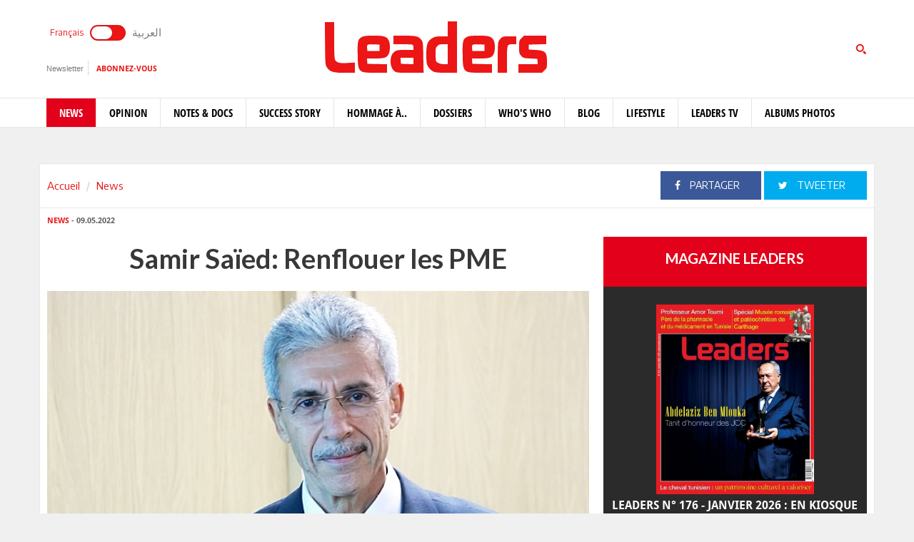

--- FILE ---
content_type: text/html; charset=utf-8
request_url: https://www.leaders.com.tn/article/33318-tunisie-renflouer-les-pme
body_size: 12595
content:
<!DOCTYPE html>
<html lang="fr-FR">
<head>
  <meta http-equiv="Content-Type" content="text/html; charset=utf-8" />
  <meta http-equiv="X-UA-Compatible" content="IE=edge" />
  <meta name="viewport" content="width=device-width,initial-scale=1">
  <title>Tunisie: Renflouer les PME</title>   <meta name="keywords" content="journal en ligne, média en ligne, leaders, dirigeants, personnalités, tunisie" />
<meta name="news_keywords" content="" />
<meta name="description" content="S’il ne précise pas où il en puisera les fonds, Samir Saïed, ministre de l’Economie et du Plan, s’y engage. Dans une série de 42 mesures d’urgence " />
  <meta name="language" content="fr" />
    <link rel="canonical" href="https://www.leaders.com.tn/article/33318-tunisie-renflouer-les-pme" /> 
  <link rel="shortcut icon" href="/favicon.ico" type="image/x-icon">
  <link rel="icon" href="/favicon.ico" type="image/x-icon">
    
    <meta property="og:title" content="Samir Saïed: Renflouer les PME" />
  <meta property="og:type" content="article" />
  <meta property="og:url" content="https://www.leaders.com.tn/article/33318-tunisie-renflouer-les-pme" />
   
  <meta property="og:image" content="https://www.leaders.com.tn/uploads/content/thumbnails/16520855307_content.jpg" />
          
  <meta property="og:site_name" content="Leaders"/>
  <meta property="og:description" content="Leaders :  S&rsquo;il ne pr&eacute;cise pas o&ugrave; il en puisera les fonds, Samir Sa&iuml;ed, ministre de l&rsquo;Economie et du Plan, s&rsquo;y engage. Dans une s&eacute;rie de 42 mesures "/>
  <meta property="fb:admins" content="100000116704597"/>
  <meta property="fb:app_id" content="371786510264"/> 
  <meta property="fb:pages" content="119225524764908" />
    
  <meta name="twitter:card" content="summary_large_image">
  <meta name="twitter:site" content="@leaders">
  <meta name="twitter:creator" content="@leaders">
  <meta name="twitter:title" content='Samir Saïed: Renflouer les PME'>
  <meta name="twitter:description" content=''>
  <meta name="twitter:image" content="https://www.leaders.com.tn/uploads/content/thumbnails/16520855307_content.jpg">
        
  <link rel="stylesheet" type="text/css" media="all" href="/css/front2016/bootstrap.min.css" />
  <link rel="stylesheet" type="text/css" media="all" href="/css/front2016/font-awesome.min.css" />
  <link rel="stylesheet" type="text/css" media="all" href="/css/front2016/landings-jquery-speedo-popup.css" />
  <link rel="stylesheet" type="text/css" media="all" href="/css/front2016/default.css" />
  <link rel="stylesheet" type="text/css" media="all" href="/css/front2016/prettyPhoto.css" />
  <link rel="stylesheet" type="text/css" media="all" href="/css/front/royalslider.css" />
  <link rel="stylesheet" type="text/css" media="all" href="/css/front/rs-default.css?v=1.0.4" />
  <link rel="stylesheet" type="text/css" media="all" href='/css/front2016/tactile.css' />
  <link rel="stylesheet" type="text/css" media="all" href='/css/front2016/idangerous.swiper.css' />
  <link rel="stylesheet" type="text/css" media="all" href="/css/front2016/z-tabs.css" />
  <link rel="stylesheet" type="text/css" media="all" href="/css/front2016/main.css" />
  <script async src="https://securepubads.g.doubleclick.net/tag/js/gpt.js"></script>
<script>
window.googletag = window.googletag || {cmd: []};
googletag.cmd.push(function() {
	googletag.defineSlot('/21850507529/Leaders-MegaBanner', [1000, 300], 'div-gpt-ad-1568379523184-0').addService(googletag.pubads());
    googletag.defineSlot('/21850507529/Leaders-PaveBanner', [[300, 250], [300, 600]], 'div-gpt-ad-1568379483211-0').addService(googletag.pubads());
	googletag.pubads().enableSingleRequest();
    googletag.enableServices();
});
</script> 
  
  <script type="text/javascript" src="/js/front2016/jquery-1.8.2.min.js" ></script>
  <script type="text/javascript" src="/js/front2016/jquery.simplyscroll.min.js"></script>
  <script type='text/javascript' src='/js/front2016/plugins.js'></script>
  <script type="text/javascript" src="/js/front/jquery.royalslider.min.js?v=9.3.6"></script>
  <script type="text/javascript" src="/js/front2016/jquery.cookie.js"></script>
  <script type="text/javascript" id="nuevo" src="/nuevo/player/player.js" charset="utf-8"></script>
  <script async src="https://pagead2.googlesyndication.com/pagead/js/adsbygoogle.js"></script>
  <script>
  (adsbygoogle = window.adsbygoogle || []).push({ google_ad_client: "ca-pub-3741407743922128", enable_page_level_ads: true });
  </script>
  <script type="text/javascript">
  (function(d, s, id) {
    var js, fjs = d.getElementsByTagName(s)[0];
    if (d.getElementById(id)) return;
    js = d.createElement(s); 
    js.id = id;
    js.src = "//connect.facebook.net/fr_FR/sdk.js#xfbml=1&version=v2.0";
    fjs.parentNode.insertBefore(js, fjs);
  }(document, 'script', 'facebook-jssdk'));
  </script>
  <!-- Start Alexa Certify Javascript -->
  <script type="text/javascript">
  _atrk_opts = { atrk_acct:"+FCsm1akGFL1Y8", domain:"leaders.com.tn",dynamic: true};
  (function() { 
    var as = document.createElement('script'); 
    as.type = 'text/javascript'; 
    as.async = true; 
    as.src = "https://d31qbv1cthcecs.cloudfront.net/atrk.js"; 
    var s = document.getElementsByTagName('script')[0];
    s.parentNode.insertBefore(as, s); 
  })(); 
  </script> 
  <!-- End Alexa Certify Javascript -->  
  <script src="//ads.leaders.com.tn/ads_revive/www/delivery/asyncjs.php"></script>
  <script src="https://cdn.onesignal.com/sdks/OneSignalSDK.js" async=""></script>
  <script>
  var OneSignal = window.OneSignal || [];
  OneSignal.push(function() {
    OneSignal.init({ appId: "b29071a0-6e00-4e42-97e7-447e2c33d150", safari_web_id: "web.onesignal.auto.14e17240-829a-4079-8f1d-24e0d0f74783", notifyButton: { enable: true }});
    OneSignal.showNativePrompt();
  });
  </script>
  <!-- Google tag (gtag.js) -->
  <script async src="https://www.googletagmanager.com/gtag/js?id=G-WMFCKHZS6B"></script>
  <script>
  window.dataLayer = window.dataLayer || [];
  function gtag(){dataLayer.push(arguments);}
  gtag('js', new Date());
  gtag('config', 'G-WMFCKHZS6B');
  </script>  
</head>
<body>
  <noscript><img src="https://d5nxst8fruw4z.cloudfront.net/atrk.gif?account=+FCsm1akGFL1Y8" style="display:none" height="1" width="1" alt="" /></noscript>
  <div id="fb-root"></div>
    <div id="sitewrap">
    <script>
(function() {
	var cx = '011379906100972707707:tkuvdnm-77k';
    var gcse = document.createElement('script');
    gcse.type = 'text/javascript';
    gcse.async = true;
    gcse.src = (document.location.protocol == 'https:' ? 'https:' : 'http:') + '//cse.google.com/cse.js?cx=' + cx;
    var s = document.getElementsByTagName('script')[0];
    s.parentNode.insertBefore(gcse, s);
})();
$(document).ready(function() {
	$('.toggle').on("click", function(){ 
		$(location).attr('href', 'https://ar.leaders.com.tn/'); 
	});
});
</script>
<header>
	<div class="top header-fr">
		<div class="container">
			<div class="row">
				<div class="col-xs-12 col-sm-4 col-md-4">
              		<div class="langues">
                    	<a class="toggler active" id="filt-css" href='javascript:void()'>Français</a>
						<div class="toggle"><input type="checkbox" id="switcher" class="check" > <b class="b switch"></b></div>
						<a class="toggler" id="filt-javascript" href='https://ar.leaders.com.tn/'>العربية</a>
					</div>
              		<div class="services">
                		<a href="/newsletter/subscribe?iframe=true&width=400&height=120" rel="newsletter">Newsletter</a>
						<a href="/le_mensuel_abonnez_vous" target="_blank">Abonnez-vous</a>
                    </div>
                                    </div>
             	<div class="col-xs-12 col-sm-4 col-md-4 logo"><a href="/"><img src="/images/front2016/logo.svg"></a></div>
             					<div class="col-xs-12 col-sm-4 col-md-4 search">
                	<div class="tactile-search-button">
                    	<svg version="1.1" xmlns="https://www.w3.org/2000/svg" xmlns:xlink="https://www.w3.org/1999/xlink" x="0px" y="0px" width="512px" height="512px" viewBox="0 0 512 512" enable-background="new 0 0 512 512" xml:space="preserve">
							<path id="magnifier-3-icon" d="M208.464,363.98c-86.564,0-156.989-70.426-156.989-156.99C51.475,120.426,121.899,50,208.464,50c86.565,0,156.991,70.426,156.991,156.991C365.455,293.555,295.029,363.98,208.464,363.98z M208.464,103.601c-57.01,0-103.389,46.381-103.389,103.39s46.379,103.389,103.389,103.389c57.009,0,103.391-46.38,103.391-103.389S265.473,103.601,208.464,103.601zM367.482,317.227c-14.031,20.178-31.797,37.567-52.291,51.166L408.798,462l51.728-51.729L367.482,317.227z"/>
						</svg>
                  	</div>
					<div class="tactile-search-wrapper">
						<div class="tactile-search-close-wrapper"><div class="tactile-search-close-button">X</div></div>
						<label for="search">Recherche...</label>
						<gcse:searchbox-only resultsUrl="http://www.leaders.com.tn/recherche"  newWindow="false"></gcse:searchbox-only>
                  	</div>
				</div>
			</div>
		</div>
	</div>
    <div id="control-bar">
	<nav class="navbar navbar-default">
		<div class="container"> 
			<ul class="nav navbar-nav">
                <li class="col-xs-2 col-sm-2 col-md-1 logo_menu"><a href="/"><img src="/images/front2016/logo-menu.png" width="100%" /></a></li>
                                <li class="active">
                    <a href="/categorie/news">News</a>
                </li>
                                <li >
                    <a href="/categorie/opinions">Opinion</a>
                </li>
                                <li >
                    <a href="/categorie/notes-et-docs">Notes &amp; Docs</a>
                </li>
                                <li >
                    <a href="/categorie/success-story">Success story</a>
                </li>
                                <li >
                    <a href="/categorie/hommage-a">Hommage à..</a>
                </li>
                                <li >
                    <a href="/dossiers">Dossiers</a>
                </li>
                                <li >
                    <a href="/categorie/who-s-who">Who&#039;s Who</a>
                </li>
                                <li >
                    <a href="/categorie/blogs">Blog</a>
                </li>
                                <li >
                    <a href="/categorie/lifestyle"> Lifestyle</a>
                </li>
                                <li >
                    <a href="/videos">Leaders TV</a>
                </li>
                                <li >
                    <a href="/albums">Albums Photos</a>
                </li>
                			</ul>
		</div>
	</nav>
</div></header>
<div class="container">
    <div class="ads adsMega">
        <div id='div-gpt-ad-1568379523184-0'>
            <script>
            googletag.cmd.push(function() { googletag.display('div-gpt-ad-1568379523184-0'); });
            </script>
        </div>
    </div>
</div>    <div class="content">
  <div class="container contentTop">
    <div class="row ">
      <div class="col-xs-12 col-sm-4 col-md-4">
        <ol class="breadcrumb">
          <li><a href="/">Accueil</a></li>
          <li><a href="/?label=news">News</a></li>
        </ol>
      </div>
      <div class="col-xs-12 col-sm-8 col-md-8 block_partage_header">
        <a href="https://www.facebook.com/sharer.php?u=https://www.leaders.com.tn/article/33318-tunisie-renflouer-les-pme" onclick="javascript:window.open(this.href, '', 'width=600,height=500,menubar=no,location=no,resizable=true,scrollbars=yes,status=yes');return false;" class="face_partage"><i class="fa fa-facebook"></i> Partager</a>
        <a href="https://twitter.com/intent/tweet?url=https://www.leaders.com.tn/article/33318-tunisie-renflouer-les-pme&text=Samir Saïed: Renflouer les PME&hashtags=Leaders_Tunisie" onclick="javascript:window.open(this.href, '', 'width=600,height=500,menubar=no,location=no,resizable=true,scrollbars=yes,status=yes');return false;" class="twit_partage"><i class="fa fa-twitter"></i> tweeter</a>
      </div>
    </div>
  </div>
    <div class="container inner">
    <div class="row">
      <div class="col-xs-12 col-sm-8 col-md-8">
        <div class="infos"><a href="/?label=news"><strong>News</strong></a> - 09.05.2022</div>
        <h1>Samir Saïed: Renflouer les PME</h1>
                <div class="thumb">
                    <img src="/uploads/content/thumbnails/16520855307_content.jpg" title="Tunisie: Renflouer les PME" width="100%" alt="Tunisie: Renflouer les PME" />
                            </div>
                <div class="desc article_body">
                    <p>S&rsquo;il ne pr&eacute;cise pas o&ugrave; il en puisera les fonds, Samir Sa&iuml;ed, ministre de l&rsquo;Economie et du Plan, s&rsquo;y engage. Dans une s&eacute;rie de 42 mesures d&rsquo;urgence pour la relance de l&rsquo;&eacute;conomie, il s&rsquo;attache &agrave; renforcer la liquidit&eacute; des PME, l&rsquo;acc&eacute;l&eacute;ration des projets publics, la r&eacute;vision de la r&eacute;glementation pour l&rsquo;am&eacute;lioration du climat des affaires et l&rsquo;accroissement de la comp&eacute;titivit&eacute; des entreprises exportatrices. Le ministre s&rsquo;est engag&eacute; au r&egrave;glement d&rsquo;une partie des arri&eacute;r&eacute;s dus par l&rsquo;Etat &agrave; ses fournisseurs, en accordant la priorit&eacute; aux entreprises de BTP. Il a &eacute;galement annonc&eacute; la cr&eacute;ation d&rsquo;une ligne de financement ext&eacute;rieur d&rsquo;un montant de 50 millions de dollars pour le refinancement des PME, la prolongation de 12 mois des d&eacute;lais de remboursement des cr&eacute;dits des &eacute;tablissements h&ocirc;teliers.<br />  &nbsp;</p>        </div>
                <div class="tag">
                  </div>
        
        <div class="actionBar">
          <a href="/content/sendToFreind/id/33318?iframe=true&width=600&height=420" rel="sendToFriend"><i class="fa fa-envelope-o"></i>Envoyer à un ami</a>
          <a href="/article/33318/print" onclick="javascript:window.open(this.href,  '', 'width=750,height=700,menubar=no,location=no,resizable=true,scrollbars=yes,status=yes');return false;"><i class="fa fa-print"></i> Imprimer</a>
        </div>
        <div class="shareBar">
          <strong>Vous aimez cet article ? partagez-le avec vos amis !</strong>
          <a href="https://www.facebook.com/sharer.php?u=http://www.leaders.com.tn/article/33318-tunisie-renflouer-les-pme" onclick="javascript:window.open(this.href, '', 'width=600,height=500,menubar=no,location=no,resizable=true,scrollbars=yes,status=yes');return false;" class="facebook"><i class="fa fa-facebook"></i> Partager</a>
          <a href="https://twitter.com/intent/tweet?url=http://www.leaders.com.tn/article/33318-tunisie-renflouer-les-pme&text=Samir Saïed: Renflouer les PME&hashtags=Leaders_Tunisie" onclick="javascript:window.open(this.href, '', 'width=600,height=500,menubar=no,location=no,resizable=true,scrollbars=yes,status=yes');return false;" class="twitter"><i class="fa fa-twitter"></i> tweeter</a>
          <a href="https://www.leaders.com.tn/le_mensuel_abonnez_vous" class="user_abn"><i class="fa fa-user"></i> Abonnez-vous</a>
        </div>
        <div class='commentBox'>
	<div class="boxTitle">commenter cet article</div>
	<div class="infos"><strong>0</strong> Commentaires</div>
	<div id="commentPlugins" data-role="z-tab" data-style="normal" data-orientation="horizontal" data-options='{"deeplinking": true, "defaultTab": "leaders_comment","manualTabId":true, "shadows": true, "rounded": false, "size":"medium", "animation": {"effects": "slideH", "duration": 500, "type": "jquery", "easing": "easeOutQuint"}, "position": "top-left"}'>
		<ul class="z-tabs-nav">
			<li data-link="leaders_comment" class="z-tab z-first"><a class="z-link">Ecrire un commentaire</a></li>    
			<li data-link="fb_comment" class="z-tab"><a class="z-link">Commenter</a></li>
		</ul>
		<div class="h-content2 z-container">    	
			<div class="z-content" >
				<div class="z-content-inner">
					<form id="contact_form" class="form_send" action="" method="post" >
						<div class="forme_send">
					    
								          	                 	
								<div class="row">
				<div class="col-xs-12 col-sm-4 col-md-3"><label for="content_comment_name">Nom</label></div>
									<div class="col-xs-12 col-sm-8 col-md-9"> <input type="text" name="content_comment[name]" id="content_comment_name" /></div></div>
								<div class="row">
				<div class="col-xs-12 col-sm-4 col-md-3"><label for="content_comment_email">Email</label></div>
									<div class="col-xs-12 col-sm-8 col-md-9"> <input type="text" name="content_comment[email]" id="content_comment_email" /></div></div>
								<div class="row">
				<div class="col-xs-12 col-sm-4 col-md-3"><label for="content_comment_message">Message</label></div>
									<div class="col-xs-12 col-sm-8 col-md-9"> <textarea rows="6" cols="48" name="content_comment[message]" id="content_comment_message"></textarea></div></div>
                                    <div class="row">
				<div class="col-xs-12 col-sm-12 col-md-12" align="right">
										<input type="hidden" name="content_comment[id]" id="content_comment_id" /><input type="hidden" name="content_comment[content_id]" value="33318" id="content_comment_content_id" /><input type="hidden" name="content_comment[ip]" value="18.191.235.145" id="content_comment_ip" /><input type="hidden" name="content_comment[status]" value="0" id="content_comment_status" /><input type="hidden" name="content_comment[created_at]" id="content_comment_created_at" /><input type="hidden" name="content_comment[updated_at]" id="content_comment_updated_at" />                        
										<button class="btn_submit" type="submit" name="submit">Envoyer</button>
							</div></div>
                        </div>
					</form>
				</div>
			</div>
			<div class="z-content">
				<div class="z-content-inner">                                   
					<div class="fb-comments" data-href="http://www.leaders.com.tn/article/tunisie-renflouer-les-pme?id=33318" data-num-posts="2" data-width="100%" data-colorscheme="light" data-mobile="false"></div>                        
				</div>
			</div>
		</div>
	</div>
</div>
        <div id="contents_popup" style="display:none">
	<div class="box">
		<div class="boxTitle">Vous avez aimé cet article  ?</div>
		<div class="content_box">
			<div class="shareBar">
				<a href="https://www.facebook.com/sharer.php?u=http://www.leaders.com.tn/article/33318-tunisie-renflouer-les-pme" onclick="javascript:window.open(this.href,
		  '', 'width=600,height=500,menubar=no,location=no,resizable=true,scrollbars=yes,status=yes');return false;" class="facebook"><i class="fa fa-facebook"></i> Partager</a> 
				<a href="https://twitter.com/intent/tweet?url=http://www.leaders.com.tn/article/33318-tunisie-renflouer-les-pme&text=Samir Saïed: Renflouer les PME&hashtags=Leaders_Tunisie" onclick="javascript:window.open(this.href,
		  '', 'width=600,height=500,menubar=no,location=no,resizable=true,scrollbars=yes,status=yes');return false;" class="twitter"><i class="fa fa-twitter"></i> tweeter</a> 
				<a href="https://plus.google.com/share?url=http://www.leaders.com.tn/article/33318-tunisie-renflouer-les-pme" onclick="javascript:window.open(this.href,
		  '', 'width=600,height=600,menubar=no,location=no,resizable=true,scrollbars=yes,status=yes');return false;" class="googleplus"><i class="fa fa-google-plus"></i> Partager</a>
			</div>
									<div class="row">
								<div class="col-xs-12 col-sm-4 col-md-4">
					<div class="row">
						<div class="col-xs-4 col-sm-12 col-md-12 thumb">
							<a href="/article/37691-mohamed-el-aziz-ben-achour-role-des-autochtones-dans-l-edification-de-l-etat-beylical" title="Mohamed-El Aziz Ben Achour: Rôle des autochtones dans l’édification de l’Etat beylical">
								<img src="/uploads/content/thumbnails_small/1769093035_article.jpg" title="Mohamed-El Aziz Ben Achour: Rôle des autochtones dans l’édification de l’Etat beylical" alt="Mohamed-El Aziz Ben Achour: Rôle des autochtones dans l’édification de l’Etat beylical" /> 
							</a>
						</div>
						<div class="col-xs-8 col-sm-12 col-md-12 desc">
							<div class="infos"><a href="/categorie/news" title="News"><strong>News</strong></a> - 23.01.2026</div>
							<div class="title"><a href="/article/37691-mohamed-el-aziz-ben-achour-role-des-autochtones-dans-l-edification-de-l-etat-beylical" title="Mohamed-El Aziz Ben Achour: Rôle des autochtones dans l’édification de l’Etat beylical" class="smallSize" >Mohamed-El Aziz Ben Achour: Rôle des autochtones dans l’édification de l’Etat beylical</a></div>
						</div>
					</div>
				</div>
								<div class="col-xs-12 col-sm-4 col-md-4">
					<div class="row">
						<div class="col-xs-4 col-sm-12 col-md-12 thumb">
							<a href="/article/37693-document-le-discours-evenement-du-premier-ministre-canadien-mark-carney-a-davos-privilegier-les-valeurs-face-a-la-domination" title="Document – Le discours-évènement du Premier ministre canadien Mark Carney à Davos : privilégier les valeurs, face à la domination">
								<img src="/uploads/content/thumbnails_small/1769093707_article.jpg" title="Document – Le discours-évènement du Premier ministre canadien Mark Carney à Davos : privilégier les valeurs, face à la domination" alt="Document – Le discours-évènement du Premier ministre canadien Mark Carney à Davos : privilégier les valeurs, face à la domination" /> 
							</a>
						</div>
						<div class="col-xs-8 col-sm-12 col-md-12 desc">
							<div class="infos"><a href="/categorie/news" title="News"><strong>News</strong></a> - 22.01.2026</div>
							<div class="title"><a href="/article/37693-document-le-discours-evenement-du-premier-ministre-canadien-mark-carney-a-davos-privilegier-les-valeurs-face-a-la-domination" title="Document – Le discours-évènement du Premier ministre canadien Mark Carney à Davos : privilégier les valeurs, face à la domination" class="smallSize" >Document – Le discours-évènement du Premier ministre canadien Mark Carney à Davos : privilégier les valeurs, face à la domination</a></div>
						</div>
					</div>
				</div>
								<div class="col-xs-12 col-sm-4 col-md-4">
					<div class="row">
						<div class="col-xs-4 col-sm-12 col-md-12 thumb">
							<a href="/article/37690-cinq-ans-apres-son-deces-moncer-rouissi-son-heritage-sa-vision" title="Cinq ans après son décès : Moncer Rouissi, son héritage, sa vision (Album photos)">
								<img src="/uploads/content/thumbnails_small/1769066265_article.jpg" title="Cinq ans après son décès : Moncer Rouissi, son héritage, sa vision (Album photos)" alt="Cinq ans après son décès : Moncer Rouissi, son héritage, sa vision (Album photos)" /> 
							</a>
						</div>
						<div class="col-xs-8 col-sm-12 col-md-12 desc">
							<div class="infos"><a href="/categorie/news" title="News"><strong>News</strong></a> - 22.01.2026</div>
							<div class="title"><a href="/article/37690-cinq-ans-apres-son-deces-moncer-rouissi-son-heritage-sa-vision" title="Cinq ans après son décès : Moncer Rouissi, son héritage, sa vision (Album photos)" class="smallSize" >Cinq ans après son décès : Moncer Rouissi, son héritage, sa vision (Album photos)</a></div>
						</div>
					</div>
				</div>
							</div>	
		</div>		
			</div>  
    <div class="bnt_hide_popup" onclick="$.cookie('hidePopup', 1);$('.speedo-ui-close').click()">Ne plus afficher</div> 
</div>
<input type="hidden" value="0" id="status-alert"  />      </div>
      <div class="hidden-xs col-sm-4 col-md-4">
  	<div class="ads adsPave">
	<div id='div-gpt-ad-1568379483211-0'>
  		<script>
    	googletag.cmd.push(function() { googletag.display('div-gpt-ad-1568379483211-0'); });
  		</script>
	</div>
</div> 
	  	  	<div class="blockMenseul">
	<div class="title"><a href="/le_mensuel">Magazine Leaders</a></div>
	<a href="/le_mensuel_feuilletez_le" class="last"><img src="/uploads/mensuel/thumbnails_small/20251230151507__couverture-leaders-176-janvier-2026.jpg" width="60%" /> <span>Leaders N° 176 - Janvier 2026 : En kiosque</span></a>
	<a href="/le_mensuel_abonnez_vous" class="subscriberLink">Abonnez-vous</a> 
</div>
  	  	<div class="box">
	<div class="boxTitle gray">Les + lus</div><div class="content_box">
				<div class="row">
        	<div class="col-xs-3 thumb">
        		<a href="/article/37685-quand-la-terre-change-de-souverainete-histoire-longue-des-ventes-de-territoires-de-l-empire-romain-au-groenland" title="Quand la terre change de souveraineté : histoire longue des ventes de territoires, de l’Empire romain au Groenland">
            		<img src="/uploads/content/thumbnails_small/1768925132_article.jpg" alt="Quand la terre change de souveraineté : histoire longue des ventes de territoires, de l’Empire romain au Groenland" title="Quand la terre change de souveraineté : histoire longue des ventes de territoires, de l’Empire romain au Groenland" /> 
           		</a>
       		</div>
			<div class="col-xs-9 desc">
				<div class="intro"><a href="/article/37685-quand-la-terre-change-de-souverainete-histoire-longue-des-ventes-de-territoires-de-l-empire-romain-au-groenland" title="Quand la terre change de souveraineté : histoire longue des ventes de territoires, de l’Empire romain au Groenland" class="smallSize">Quand la terre change de souveraineté : histoire longue des ventes de territoires, de l’Empire romain au Groenland</a></div>
				<div class="infos">20.01.2026</div>
           	</div>     
		</div>
				<div class="row">
        	<div class="col-xs-3 thumb">
        		<a href="/article/37646-elyes-ghariani-america-first-2026-le-memorandum-qui-redessine-l-echiquier-mondial" title="America First 2026: Le Mémorandum qui redessine l’échiquier mondial">
            		<img src="/uploads/content/thumbnails_small/1767964338_article.jpg" alt="America First 2026: Le Mémorandum qui redessine l’échiquier mondial" title="America First 2026: Le Mémorandum qui redessine l’échiquier mondial" /> 
           		</a>
       		</div>
			<div class="col-xs-9 desc">
				<div class="intro"><a href="/article/37646-elyes-ghariani-america-first-2026-le-memorandum-qui-redessine-l-echiquier-mondial" title="America First 2026: Le Mémorandum qui redessine l’échiquier mondial" class="smallSize">America First 2026: Le Mémorandum qui redessine l’échiquier mondial</a></div>
				<div class="infos">09.01.2026</div>
           	</div>     
		</div>
				<div class="row">
        	<div class="col-xs-3 thumb">
        		<a href="/article/37670-la-berd-et-advans-tunisie-soutiennent-le-financement-des-jeunes-entrepreneurs-en-tunisie" title="La BERD et Advans Tunisie soutiennent le financement des jeunes entrepreneurs en Tunisie">
            		<img src="/uploads/content/thumbnails_small/1768472406_article.jpg" alt="La BERD et Advans Tunisie soutiennent le financement des jeunes entrepreneurs en Tunisie" title="La BERD et Advans Tunisie soutiennent le financement des jeunes entrepreneurs en Tunisie" /> 
           		</a>
       		</div>
			<div class="col-xs-9 desc">
				<div class="intro"><a href="/article/37670-la-berd-et-advans-tunisie-soutiennent-le-financement-des-jeunes-entrepreneurs-en-tunisie" title="La BERD et Advans Tunisie soutiennent le financement des jeunes entrepreneurs en Tunisie" class="smallSize">La BERD et Advans Tunisie soutiennent le financement des jeunes entrepreneurs en Tunisie</a></div>
				<div class="infos">15.01.2026</div>
           	</div>     
		</div>
				<div class="row">
        	<div class="col-xs-3 thumb">
        		<a href="/article/37673-khadija-taoufik-moalla-mourad-wahba-le-philosophe-qui-voulait-reconcilier-raison-foi-et-humanite" title="Khadija Taoufik Moalla: Mourad Wahba, le philosophe qui voulait réconcilier raison, foi et humanité">
            		<img src="/uploads/content/thumbnails_small/1768550745_article.jpg" alt="Khadija Taoufik Moalla: Mourad Wahba, le philosophe qui voulait réconcilier raison, foi et humanité" title="Khadija Taoufik Moalla: Mourad Wahba, le philosophe qui voulait réconcilier raison, foi et humanité" /> 
           		</a>
       		</div>
			<div class="col-xs-9 desc">
				<div class="intro"><a href="/article/37673-khadija-taoufik-moalla-mourad-wahba-le-philosophe-qui-voulait-reconcilier-raison-foi-et-humanite" title="Khadija Taoufik Moalla: Mourad Wahba, le philosophe qui voulait réconcilier raison, foi et humanité" class="smallSize">Khadija Taoufik Moalla: Mourad Wahba, le philosophe qui voulait réconcilier raison, foi et humanité</a></div>
				<div class="infos">16.01.2026</div>
           	</div>     
		</div>
				<div class="row">
        	<div class="col-xs-3 thumb">
        		<a href="/article/37624-meilleurs-voeux" title="Meilleurs voeux de Bonne &amp; Heureuse Année 2026">
            		<img src="/uploads/content/thumbnails_small/1767180554_article.jpg" alt="Meilleurs voeux de Bonne &amp; Heureuse Année 2026" title="Meilleurs voeux de Bonne &amp; Heureuse Année 2026" /> 
           		</a>
       		</div>
			<div class="col-xs-9 desc">
				<div class="intro"><a href="/article/37624-meilleurs-voeux" title="Meilleurs voeux de Bonne &amp; Heureuse Année 2026" class="smallSize">Meilleurs voeux de Bonne &amp; Heureuse Année 2026</a></div>
				<div class="infos">31.12.2025</div>
           	</div>     
		</div>
			</div>
</div>  	<div class="box">
	<div class="boxTitle gray">Les + commentés</div>
    <div class="content_box">
				<div class="row">
        	<div class="col-xs-3 thumb">
        		<a href="/article/37666-abdelaziz-kacem-de-la-culture-generale-i-le-temps-des-alertes" title="Abdelaziz Kacem - De la culture générale (I): Le temps des alertes">
            		<img src="/uploads/content/thumbnails_small/1768327627_article.jpg" alt="Abdelaziz Kacem - De la culture générale (I): Le temps des alertes" title="Abdelaziz Kacem - De la culture générale (I): Le temps des alertes" /> 
           		</a>
       		</div>
			<div class="col-xs-9 desc">
				<div class="intro"><a href="/article/37666-abdelaziz-kacem-de-la-culture-generale-i-le-temps-des-alertes" title="Abdelaziz Kacem - De la culture générale (I): Le temps des alertes" class="smallSize">Abdelaziz Kacem - De la culture générale (I): Le temps des alertes</a></div>
				<div class="infos">14.01.2026</div>
           	</div>     
		</div>
				<div class="row">
        	<div class="col-xs-3 thumb">
        		<a href="/article/37688-penser-le-futur-par-le-passe-carthage-antique-et-le-boomerang-colonial-dans-la-geopolitique-du-groenland" title="Penser le futur par le passé: Carthage antique et le boomerang colonial dans la géopolitique du Groenland">
            		<img src="/uploads/content/thumbnails_small/1768994134_article.jpg" alt="Penser le futur par le passé: Carthage antique et le boomerang colonial dans la géopolitique du Groenland" title="Penser le futur par le passé: Carthage antique et le boomerang colonial dans la géopolitique du Groenland" /> 
           		</a>
       		</div>
			<div class="col-xs-9 desc">
				<div class="intro"><a href="/article/37688-penser-le-futur-par-le-passe-carthage-antique-et-le-boomerang-colonial-dans-la-geopolitique-du-groenland" title="Penser le futur par le passé: Carthage antique et le boomerang colonial dans la géopolitique du Groenland" class="smallSize">Penser le futur par le passé: Carthage antique et le boomerang colonial dans la géopolitique du Groenland</a></div>
				<div class="infos">21.01.2026</div>
           	</div>     
		</div>
				<div class="row">
        	<div class="col-xs-3 thumb">
        		<a href="/article/37624-meilleurs-voeux" title="Meilleurs voeux de Bonne &amp; Heureuse Année 2026">
            		<img src="/uploads/content/thumbnails_small/1767180554_article.jpg" alt="Meilleurs voeux de Bonne &amp; Heureuse Année 2026" title="Meilleurs voeux de Bonne &amp; Heureuse Année 2026" /> 
           		</a>
       		</div>
			<div class="col-xs-9 desc">
				<div class="intro"><a href="/article/37624-meilleurs-voeux" title="Meilleurs voeux de Bonne &amp; Heureuse Année 2026" class="smallSize">Meilleurs voeux de Bonne &amp; Heureuse Année 2026</a></div>
				<div class="infos">31.12.2025</div>
           	</div>     
		</div>
				<div class="row">
        	<div class="col-xs-3 thumb">
        		<a href="/article/37680-professeur-amor-toumi-pere-de-la-pharmacie-et-du-medicament-en-tunisie" title="Professeur Amor Toumi: Père de la pharmacie et du médicament en Tunisie">
            		<img src="/uploads/content/thumbnails_small/1768833603_article.jpg" alt="Professeur Amor Toumi: Père de la pharmacie et du médicament en Tunisie" title="Professeur Amor Toumi: Père de la pharmacie et du médicament en Tunisie" /> 
           		</a>
       		</div>
			<div class="col-xs-9 desc">
				<div class="intro"><a href="/article/37680-professeur-amor-toumi-pere-de-la-pharmacie-et-du-medicament-en-tunisie" title="Professeur Amor Toumi: Père de la pharmacie et du médicament en Tunisie" class="smallSize">Professeur Amor Toumi: Père de la pharmacie et du médicament en Tunisie</a></div>
				<div class="infos">19.01.2026</div>
           	</div>     
		</div>
				<div class="row">
        	<div class="col-xs-3 thumb">
        		<a href="/article/37613-l-arab-tunisian-bank-annonce-la-reussite-de-son-augmentation-de-capital" title="L’Arab Tunisian Bank annonce la réussite de son augmentation de capital">
            		<img src="/uploads/content/thumbnails_small/1766679232_article.jpg" alt="L’Arab Tunisian Bank annonce la réussite de son augmentation de capital" title="L’Arab Tunisian Bank annonce la réussite de son augmentation de capital" /> 
           		</a>
       		</div>
			<div class="col-xs-9 desc">
				<div class="intro"><a href="/article/37613-l-arab-tunisian-bank-annonce-la-reussite-de-son-augmentation-de-capital" title="L’Arab Tunisian Bank annonce la réussite de son augmentation de capital" class="smallSize">L’Arab Tunisian Bank annonce la réussite de son augmentation de capital</a></div>
				<div class="infos">25.12.2025</div>
           	</div>     
		</div>
			</div>
</div>  	<div class="boxFacebook text-center hidden-sm">
	<div class="fb-like-box" data-href="https://www.facebook.com/LeadersTunisie" data-width="100%" data-colorscheme="light" data-show-faces="false" data-header="true" data-stream="false" data-show-border="false"></div>
</div>
 	<div class="box">
	<div class="boxTitle pressColor"><a href="/categorie/partenaires">PARTENAIRES</a></div>
    <div class="content_box">
		<div class="row item">
		<div class="col-sm-4 col-md-3 thumb">
        	<a href="/article/37692-la-bte-et-cnbees-scellent-un-partenariat-strategique-pour-le-developpement-du-crowdfunding-en-tunisie" title="La BTE et CnBees scellent un partenariat stratégique pour le développement du crowdfunding en Tunisie">
            	<img src="/uploads/content/thumbnails_small/1769089453_article.jpg" alt="La BTE et CnBees scellent un partenariat stratégique pour le développement du crowdfunding en Tunisie" title="La BTE et CnBees scellent un partenariat stratégique pour le développement du crowdfunding en Tunisie" />
           	</a>
       	</div>
		<div class="col-sm-8 col-md-9 desc">
			<div class="infos">22.01.2026</div>
			<div class="intro">
            	<a href="/article/37692-la-bte-et-cnbees-scellent-un-partenariat-strategique-pour-le-developpement-du-crowdfunding-en-tunisie" title="La BTE et CnBees scellent un partenariat stratégique pour le développement du crowdfunding en Tunisie">La BTE et CnBees scellent un partenariat ...</a>
          	</div>
		</div>
	</div>
		<div class="row item">
		<div class="col-sm-4 col-md-3 thumb">
        	<a href="/article/37687-ubci-produit-net-bancaire-en-hausse-de-9-5-a-fin-2025" title="UBCI: Produit net bancaire en hausse de 9.5% à fin 2025">
            	<img src="/uploads/content/thumbnails_small/1768986828_article.jpg" alt="UBCI: Produit net bancaire en hausse de 9.5% à fin 2025" title="UBCI: Produit net bancaire en hausse de 9.5% à fin 2025" />
           	</a>
       	</div>
		<div class="col-sm-8 col-md-9 desc">
			<div class="infos">21.01.2026</div>
			<div class="intro">
            	<a href="/article/37687-ubci-produit-net-bancaire-en-hausse-de-9-5-a-fin-2025" title="UBCI: Produit net bancaire en hausse de 9.5% à fin 2025">UBCI: Produit net bancaire en hausse de 9.5% à ...</a>
          	</div>
		</div>
	</div>
		<div class="row item">
		<div class="col-sm-4 col-md-3 thumb">
        	<a href="/article/37683-tunisie-telecom-remporte-pour-la-7ᵉ-annee-consecutive-le-trophee-nperf-de-la-meilleure-performance-internet-mobile-en-tunisie" title="Tunisie Telecom remporte pour la 7ᵉ année consécutive le trophée nPerf de la meilleure performance Internet mobile en Tunisie">
            	<img src="/uploads/content/thumbnails_small/1768906913_article.jpg" alt="Tunisie Telecom remporte pour la 7ᵉ année consécutive le trophée nPerf de la meilleure performance Internet mobile en Tunisie" title="Tunisie Telecom remporte pour la 7ᵉ année consécutive le trophée nPerf de la meilleure performance Internet mobile en Tunisie" />
           	</a>
       	</div>
		<div class="col-sm-8 col-md-9 desc">
			<div class="infos">20.01.2026</div>
			<div class="intro">
            	<a href="/article/37683-tunisie-telecom-remporte-pour-la-7ᵉ-annee-consecutive-le-trophee-nperf-de-la-meilleure-performance-internet-mobile-en-tunisie" title="Tunisie Telecom remporte pour la 7ᵉ année consécutive le trophée nPerf de la meilleure performance Internet mobile en Tunisie">Tunisie Telecom remporte pour la 7ᵉ année ...</a>
          	</div>
		</div>
	</div>
		<div class="row item">
		<div class="col-sm-4 col-md-3 thumb">
        	<a href="/article/37679-uib-publication-de-l-appel-a-candidature-pour-le-choix-d-un-administrateur-representant-des-actionnaires-minoritaires" title="UIB: Publication de l&#039;appel à candidature pour le choix d&#039;un Administrateur représentant des actionnaires minoritaires">
            	<img src="/uploads/content/thumbnails_small/1768582636_article.jpg" alt="UIB: Publication de l&#039;appel à candidature pour le choix d&#039;un Administrateur représentant des actionnaires minoritaires" title="UIB: Publication de l&#039;appel à candidature pour le choix d&#039;un Administrateur représentant des actionnaires minoritaires" />
           	</a>
       	</div>
		<div class="col-sm-8 col-md-9 desc">
			<div class="infos">16.01.2026</div>
			<div class="intro">
            	<a href="/article/37679-uib-publication-de-l-appel-a-candidature-pour-le-choix-d-un-administrateur-representant-des-actionnaires-minoritaires" title="UIB: Publication de l&#039;appel à candidature pour le choix d&#039;un Administrateur représentant des actionnaires minoritaires">UIB: Publication de l&#039;appel à candidature ...</a>
          	</div>
		</div>
	</div>
	</div></div>
	  	<div class="box">
	<div class="boxTitle"><a href="/categorie/lu-pour-vous">lu pour vous</a></div>
    <div class="content_box">
				<div class="row item">
			<div class="col-sm-4 col-md-3 thumb">
				<a href="/article/37568-l-appel-du-sud" title="L’appel du Sud : le voyage gourmand de Malek Labidi dans La Table du Sud">
					<img src="/uploads/content/thumbnails_small/1765557657_article.jpg" alt="L’appel du Sud : le voyage gourmand de Malek Labidi dans La Table du Sud" title="L’appel du Sud : le voyage gourmand de Malek Labidi dans La Table du Sud" />
				</a>
			</div>
			<div class="col-sm-8 col-md-9 desc">
				<div class="infos">13.12.2025</div>
				<div class="intro">
					<a href="/article/37568-l-appel-du-sud" title="L’appel du Sud : le voyage gourmand de Malek Labidi dans La Table du Sud">L’appel du Sud : le voyage gourmand de Malek ...</a>
				</div>
			</div>
		</div>
				<div class="row item">
			<div class="col-sm-4 col-md-3 thumb">
				<a href="/article/37506-le-jour-ou-alya-hamza" title="Le jour où: Alya Hamza…">
					<img src="/uploads/content/thumbnails_small/1763826743_article.jpg" alt="Le jour où: Alya Hamza…" title="Le jour où: Alya Hamza…" />
				</a>
			</div>
			<div class="col-sm-8 col-md-9 desc">
				<div class="infos">23.11.2025</div>
				<div class="intro">
					<a href="/article/37506-le-jour-ou-alya-hamza" title="Le jour où: Alya Hamza…">Le jour où: Alya Hamza…</a>
				</div>
			</div>
		</div>
				<div class="row item">
			<div class="col-sm-4 col-md-3 thumb">
				<a href="/article/37441-hafida-ben-rejeb-latta-une-fille-de-kairouan" title="Hafida Ben Rejeb Latta: Une fille de Kairouan">
					<img src="/uploads/content/thumbnails_small/1762330618_article.jpg" alt="Hafida Ben Rejeb Latta: Une fille de Kairouan" title="Hafida Ben Rejeb Latta: Une fille de Kairouan" />
				</a>
			</div>
			<div class="col-sm-8 col-md-9 desc">
				<div class="infos">06.11.2025</div>
				<div class="intro">
					<a href="/article/37441-hafida-ben-rejeb-latta-une-fille-de-kairouan" title="Hafida Ben Rejeb Latta: Une fille de Kairouan">Hafida Ben Rejeb Latta: Une fille de Kairouan</a>
				</div>
			</div>
		</div>
				<div class="row item">
			<div class="col-sm-4 col-md-3 thumb">
				<a href="/article/37436-un-livre-temoignage-de-jilani-benmbarek-lumiere-sur-une-aventure" title="Un livre – témoignage de Jilani Benmbarek : ‘’Lumière sur une aventure’’">
					<img src="/uploads/content/thumbnails_small/1762251703_article.jpg" alt="Un livre – témoignage de Jilani Benmbarek : ‘’Lumière sur une aventure’’" title="Un livre – témoignage de Jilani Benmbarek : ‘’Lumière sur une aventure’’" />
				</a>
			</div>
			<div class="col-sm-8 col-md-9 desc">
				<div class="infos">04.11.2025</div>
				<div class="intro">
					<a href="/article/37436-un-livre-temoignage-de-jilani-benmbarek-lumiere-sur-une-aventure" title="Un livre – témoignage de Jilani Benmbarek : ‘’Lumière sur une aventure’’">Un livre – témoignage de Jilani Benmbarek : ...</a>
				</div>
			</div>
		</div>
			</div>
</div>
	</div>    </div>
    <style>
.simply-scroll-container {position: relative;}
.simply-scroll-clip {position: relative;overflow: hidden;}
.simply-scroll-list {overflow: hidden;margin: 0;padding: 0;list-style: none;}
.simply-scroll-list li {padding: 0;margin: 0;list-style: none;}
.simply-scroll-list li img {border: none;display: block;}
.simply-scroll {width: 100%;/*height: 60px;*/margin:20px 0px;}
.simply-scroll .simply-scroll-clip {width: 100%;/*height: 60px;*/}
.simply-scroll .simply-scroll-list li {float: left; margin:10px;width:120px; /*height: 60px;*/}
</style>
<div class="row">
	<ul id="brands"> 
        		<li>
			<a href="/article/37691-mohamed-el-aziz-ben-achour-role-des-autochtones-dans-l-edification-de-l-etat-beylical" title="Mohamed-El Aziz Ben Achour: Rôle des autochtones dans l’édification de l’Etat beylical" class="thumb">
				<img src="/uploads/content/thumbnails_small/1769093035_article.jpg" title="Mohamed-El Aziz Ben Achour: Rôle des autochtones dans l’édification de l’Etat beylical" alt="Mohamed-El Aziz Ben Achour: Rôle des autochtones dans l’édification de l’Etat beylical" /> 
			</a>
		</li>
				<li>
			<a href="/article/37693-document-le-discours-evenement-du-premier-ministre-canadien-mark-carney-a-davos-privilegier-les-valeurs-face-a-la-domination" title="Document – Le discours-évènement du Premier ministre canadien Mark Carney à Davos : privilégier les valeurs, face à la domination" class="thumb">
				<img src="/uploads/content/thumbnails_small/1769093707_article.jpg" title="Document – Le discours-évènement du Premier ministre canadien Mark Carney à Davos : privilégier les valeurs, face à la domination" alt="Document – Le discours-évènement du Premier ministre canadien Mark Carney à Davos : privilégier les valeurs, face à la domination" /> 
			</a>
		</li>
				<li>
			<a href="/article/37690-cinq-ans-apres-son-deces-moncer-rouissi-son-heritage-sa-vision" title="Cinq ans après son décès : Moncer Rouissi, son héritage, sa vision (Album photos)" class="thumb">
				<img src="/uploads/content/thumbnails_small/1769066265_article.jpg" title="Cinq ans après son décès : Moncer Rouissi, son héritage, sa vision (Album photos)" alt="Cinq ans après son décès : Moncer Rouissi, son héritage, sa vision (Album photos)" /> 
			</a>
		</li>
				<li>
			<a href="/article/37686-riadh-zghal-digitaliser-pour-stimuler-l-entrepreneuriat-en-tunisie" title="Riadh Zghal: Digitaliser pour stimuler l’entrepreneuriat en Tunisie" class="thumb">
				<img src="/uploads/content/thumbnails_small/1768982889_article.jpg" title="Riadh Zghal: Digitaliser pour stimuler l’entrepreneuriat en Tunisie" alt="Riadh Zghal: Digitaliser pour stimuler l’entrepreneuriat en Tunisie" /> 
			</a>
		</li>
				<li>
			<a href="/article/37688-penser-le-futur-par-le-passe-carthage-antique-et-le-boomerang-colonial-dans-la-geopolitique-du-groenland" title="Penser le futur par le passé: Carthage antique et le boomerang colonial dans la géopolitique du Groenland" class="thumb">
				<img src="/uploads/content/thumbnails_small/1768994134_article.jpg" title="Penser le futur par le passé: Carthage antique et le boomerang colonial dans la géopolitique du Groenland" alt="Penser le futur par le passé: Carthage antique et le boomerang colonial dans la géopolitique du Groenland" /> 
			</a>
		</li>
				<li>
			<a href="/article/37689-tahar-bekri-saule-majeur" title="Tahar Bekri: Saule majeur" class="thumb">
				<img src="/uploads/content/thumbnails_small/1769000705_article.jpg" title="Tahar Bekri: Saule majeur" alt="Tahar Bekri: Saule majeur" /> 
			</a>
		</li>
				<li>
			<a href="/article/37681-mohamed-el-aziz-ben-achour-ce-jeudi-a-l-ift-pour-debattre-de-son-nouveau-livre-la-medina-aux-temps-des-pacha-beys" title="Mohamed-El Aziz Ben Achour ce jeudi à l’IFT pour débattre de son nouveau livre La médina aux temps des pacha beys" class="thumb">
				<img src="/uploads/content/thumbnails_small/1768899728_article.jpg" title="Mohamed-El Aziz Ben Achour ce jeudi à l’IFT pour débattre de son nouveau livre La médina aux temps des pacha beys" alt="Mohamed-El Aziz Ben Achour ce jeudi à l’IFT pour débattre de son nouveau livre La médina aux temps des pacha beys" /> 
			</a>
		</li>
				<li>
			<a href="/article/37684-abdellaziz-ben-jebria-mes-periples-et-maisons-lieux-et-souvenir" title="Abdellaziz Ben-Jebria – Mes périples et maisons : lieux et souvenir" class="thumb">
				<img src="/uploads/content/thumbnails_small/1768918709_article.jpg" title="Abdellaziz Ben-Jebria – Mes périples et maisons : lieux et souvenir" alt="Abdellaziz Ben-Jebria – Mes périples et maisons : lieux et souvenir" /> 
			</a>
		</li>
				<li>
			<a href="/article/37680-professeur-amor-toumi-pere-de-la-pharmacie-et-du-medicament-en-tunisie" title="Professeur Amor Toumi: Père de la pharmacie et du médicament en Tunisie" class="thumb">
				<img src="/uploads/content/thumbnails_small/1768833603_article.jpg" title="Professeur Amor Toumi: Père de la pharmacie et du médicament en Tunisie" alt="Professeur Amor Toumi: Père de la pharmacie et du médicament en Tunisie" /> 
			</a>
		</li>
				<li>
			<a href="/article/37677-le-cheval-tunisien-une-richesse-et-un-patrimoine-national-a-promouvoir" title="Le cheval tunisien: Une richesse et un patrimoine national à promouvoir" class="thumb">
				<img src="/uploads/content/thumbnails_small/1768582691_article.jpg" title="Le cheval tunisien: Une richesse et un patrimoine national à promouvoir" alt="Le cheval tunisien: Une richesse et un patrimoine national à promouvoir" /> 
			</a>
		</li>
			</ul>				
</div>  </div>
    <div class="container contentNav">
    <div class="row">
      <div class="col-xs-6 col-sm-6 col-md-6 text-left"><a href="/article/33317-cartographie-le-cabinet-du-president-kais-saied" title="Cartographie: Le cabinet du président Kaïs Saïed"><span>Article précédent</span> Cartographie: Le cabinet du président Kaïs ...</a></div>      <div class="col-xs-6 col-sm-6 col-md-6 text-right"><a href="/article/33322-les-experts-comptables-et-commissaires-aux-comptes-francophones-en-colloque-international-ce-mercredi-a-yasmine-hammamet" title="Les Experts-comptables et Commissaires aux comptes francophones en colloque international ce mercredi à Yasmine Hammamet"><span>Article suivant</span> Les Experts-comptables et Commissaires aux ...</a></div>    </div>
  </div>
  </div>
<script>
$(document).ready(function () {
  $("a[rel^='sendToFriend']").prettyPhoto({ animation_speed: 'normal', theme: 'light_square', slideshow: 3000, autoplay_slideshow: false, social_tools: false });
  $("#brands").simplyScroll();
  $('.commentBox').bind('inview', function (event, visible) {
    if (visible && $('#status-alert').val() == 0 && $.cookie("hidePopup") != 1) {
      $("body").speedoPopup({htmlContent: $('#contents_popup').html(), effectIn: 'slideBottom', effectOut: 'slideBottom', onComplete: function () { $('#status-alert').val(1) } });
      return false;
    }
  });
  $('img').each(function () { if ($(this).width() > $(window).width()) $(this).attr('width', '100%'); });
  $.ajax({ type: "GET", data: { id: '33318' }, url: '/content/setStats' });
})
</script>    <footer>
	<div class="mobileApps">
		<div class="container">
			<div class="row">
				<div class="col-xs-7 col-sm-7 col-md-6">
					<strong>Téléchargez les applications Leaders</strong> 
					<p>Pour emporter Leaders partout avec vous, vous pouvez télécharger nos applications gratuites sur le « store » de votre appareil.</p>
				</div>
				<div class="col-xs-5 col-sm-5 col-md-6 thumb">
                	<a href="/mobile"><img src="/images/front2016/mobile.png"></a>
               	</div>
			</div>
		</div>
	</div>
	<div class="footerMenu">
		<div class="container">
			<div class="row">
				<div class="col-xs-3 col-sm-3 col-md-2 logo"><a href=""><img src="/images/front2016/footerLogo.png"></a></div>
				<div class="col-xs-9 col-sm-9 col-md-10 links">
										<a href="/categorie/partenaires">Partenaires</a>
					
					<a href="/dossiers">Dossiers</a>
					<a href="/videos">Leaders TV</a>
					<a href="/categorie/success-story">Success story</a>
					<a href="/categorie/opinions">Opinions</a>
					<a href="/categorie/tendance">Tendance</a>
				</div>
			</div>
		</div>
    </div>
	<div class="leadersFooter">
		<div class="container">
			<div class="row">
				<div class="col-xs-12 col-sm-12 col-md-6">
					<strong>sur leaders</strong>
					<ul>
						<li><a href="/actualite-tunisie">Actualités Tunisie </a></li>
						<li><a href="/annuaire-entreprise">Annuaire des entreprises </a></li>
						<li><a href="/annuaire-personnalite">Annuaire de personnalités </a></li>
						<li><a href="/sitemap">Plan du site </a></li>
						<li><a href="/qui-somme-nous">Qui sommes nous </a></li>
						<li><a href="/contact">Contact </a></li>
						<li><a href="/mobile">Leaders Mobile </a></li>
												<li><a href="/le_mensuel_abonnez_vous">Abonnez-vous au mensuel</a></li>
					</ul>
					<div class="copyright">
						<span>© 2009 - 2026 Leaders.com.tn Tous droits réservés.</span> 
						<span>
							Conception et Développement du site internet par 
							<a href="https://www.tanitweb.com" target="_blank">Tanit web</a>
						</span>
					</div>
				</div>
				<div class="col-xs-12 col-sm-12 col-md-6">
					<div class="socialMedias">
						<strong>suivez-nous</strong> 
						<a target="_blank" href="https://www.facebook.com/LeadersTunisie"><i class="fa fa-facebook"></i></a>
						<a target="_blank" href="https://twitter.com/LeadersTunisie"><i class="fa fa-twitter"></i></a>
							<a target="_blank" href="https://www.instagram.com/leaderstunisie/?hl=fr"><i class="fa fa-instagram"></i></a>
						<a target="_blank" href="/rss"><i class="fa fa-rss"></i></a>
						<a target="_blank" href="https://www.linkedin.com/company/leaders-com-tn"><i class="fa fa-linkedin"></i></a>
					<!--	<a target="_blank" href="https://plus.google.com/115851274902191384480/"><i class="fa fa-google-plus"></i></a>-->
						<a target="_blank" href="https://www.youtube.com/channel/UC8zd6VoEAb-M25N_Y2Yg_7w"><i class="fa fa-youtube-play"></i></a>
						<!--<a target="_blank" href="https://www.windowsphone.com/en-us/store/app/leaders-mobile/cee7b0ac-26dc-48f7-970c-038e5461c055"><i class="fa fa-windows"></i></a>-->
						<a target="_blank" href="https://itunes.apple.com/us/app/leaders-mobile/id869048007?mt=8"><i class="fa fa-apple"></i></a>
						<a target="_blank" href="https://play.google.com/store/apps/details?id=tn.com.leaders"><i class="fa fa-android"></i></a> 
					</div>
				</div>
			</div>
		</div>
	</div>
</footer> 
  </div>
  <div class="headerMobile">
	<div class="tactile-menu-button-wrapper"><div class="tactile-menu-button"><div class="tactile-menu-button-middle"></div></div></div>
	<div class="tactile-search-button">
		<svg version="1.1" xmlns="https://www.w3.org/2000/svg" xmlns:xlink="https://www.w3.org/1999/xlink" x="0px" y="0px" width="512px" height="512px" viewBox="0 0 512 512" enable-background="new 0 0 512 512" xml:space="preserve">
			<path id="magnifier-3-icon" d="M208.464,363.98c-86.564,0-156.989-70.426-156.989-156.99C51.475,120.426,121.899,50,208.464,50
				c86.565,0,156.991,70.426,156.991,156.991C365.455,293.555,295.029,363.98,208.464,363.98z M208.464,103.601
				c-57.01,0-103.389,46.381-103.389,103.39s46.379,103.389,103.389,103.389c57.009,0,103.391-46.38,103.391-103.389
				S265.473,103.601,208.464,103.601z M367.482,317.227c-14.031,20.178-31.797,37.567-52.291,51.166L408.798,462l51.728-51.729
				L367.482,317.227z"/>
		</svg>
	</div>
	<div class="tactile-search-wrapper">
		<div class="tactile-search-close-wrapper"><div class="tactile-search-close-button">X</div></div>
		<label for="search">Recherche...</label>
		<form method="get" id="searchform" action=""><input type="text" name="s" id="s"></form>
	</div>
	<div class="tactile-sidebar-wrapper">
		<div class="tactile-sidebar-content-wrapper">
			<div class="tactile-sidebar-content-inner">
				<div class="tactile-widgets-wrapper">
					<div id="text-2" class="widget widget_text">
						<h4 class="widgettitle">Fly-out sidebar</h4>
						<div class="textwidget">
							This is an optional, fully widgetized sidebar. Show your latest posts, comments, etc. As is the rest of the menu, the sidebar too 
							is fully color customizable.
						</div>
					</div>
				</div>
			</div>
		</div>
	</div>
	<div class="tactile-sidebar-background-overlay"></div>
	<div class="tactile-logo-wrapper">
		<div class="tactile-logo">
			<a href="/"><img src="/images/front2016/logo.png" height="40"></a>
		</div>
	</div>
	<div class="tactile-header"></div>
	<div class="tactile-menu-wrapper ">
		<div class="tactile-by-bonfire">
			<ul id="menu-multi-level" class="menu">
				<li class="menu-item"><a href="/mobile">App mobile</a></li>
				<li class="menu-item"><a href="">Newsletter</a></li>
				<li class="menu-item"><a href="/le_mensuel_abonnez_vous">Abonnez-vous</a></li>
				<li class="menu-item"><a href="/contact">Contact</a></li>
                <li class="menu-item"><a href="https://ar.leaders.com.tn/">العربية</a></li>
			</ul>
		</div>
	</div>
	<div class="tactile-search-border"></div>
	<div class="tactile-horizontal-menu-wrapper">
		<div class="swiper-container">
			<div class="swiper-wrapper">
				<div class="swiper-slide">
					<div class="tactile-by-bonfire-horizontal">
						<ul id="menu-horizontal" class="menu">
														<li class="menu-item ">
								<a href="/">Accueil</a>
							</li>
														<li class="menu-item current-menu-item">
								<a href="/categorie/news">News</a>
							</li>
														<li class="menu-item ">
								<a href="/categorie/opinions">Opinion</a>
							</li>
														<li class="menu-item ">
								<a href="/categorie/notes-et-docs">Notes &amp; Docs</a>
							</li>
														<li class="menu-item ">
								<a href="/categorie/success-story">Success story</a>
							</li>
														<li class="menu-item ">
								<a href="/categorie/hommage-a">Hommage à..</a>
							</li>
														<li class="menu-item ">
								<a href="/dossiers">Dossiers</a>
							</li>
														<li class="menu-item ">
								<a href="/categorie/who-s-who">Who&#039;s Who</a>
							</li>
														<li class="menu-item ">
								<a href="/categorie/blogs">Blog</a>
							</li>
														<li class="menu-item ">
								<a href="/contentTopic">lu pour vous</a>
							</li>
														<li class="menu-item ">
								<a href="/categorie/lifestyle"> Lifestyle</a>
							</li>
														<li class="menu-item ">
								<a href="/videos">Leaders TV</a>
							</li>
														<li class="menu-item ">
								<a href="/albums">Albums Photos</a>
							</li>
														<li class="menu-item ">
								<a href="/">High-Tech</a>
							</li>
													</ul>
					</div>
				</div>
			</div>
		</div>
	</div>
	<style>
		.tactile-by-bonfire ul li a:hover { color:#7d7b78; }
		.tactile-menu-active .tactile-menu-button div.tactile-menu-button-middle:before { margin:0 0 -1px 0; }
		.tactile-menu-active .tactile-menu-button:before {
			opacity:0;
			-webkit-transform:translateY(4px);
			-moz-transform:translateY(4px);
			-ms-transform:translateY(4px);
			transform:translateY(4px);
			-webkit-transition:-webkit-transform .25s ease, opacity 0s ease .25s;
			-moz-transition:-moz-transform .25s ease, opacity 0s ease .25s;
			-ms-transition:-ms-transform .25s ease, opacity 0s ease .25s;
			transition:transform .25s ease, opacity 0s ease .25s;
		}
		.tactile-menu-active .tactile-menu-button:after {
			opacity:0;
			-webkit-transform:translateY(-3px);
			-moz-transform:translateY(-3px);
			-ms-transform:translateY(-3px);
			transform:translateY(-3px);
			-webkit-transition:-webkit-transform .25s ease, opacity 0s ease .25s;
			-moz-transition:-moz-transform .25s ease, opacity 0s ease .25s;
			-ms-transition:-ms-transform .25s ease, opacity 0s ease .25s;
			transition:transform .25s ease, opacity 0s ease .25s;
		}
	</style>
</div>
  <script type="text/javascript">
  var search_url = '/tags/0' ;
  </script>
  <script type='text/javascript' src='/js/front2016/script.min.js'></script>
</body>
</html>

--- FILE ---
content_type: text/html; charset=utf-8
request_url: https://www.google.com/recaptcha/api2/aframe
body_size: 114
content:
<!DOCTYPE HTML><html><head><meta http-equiv="content-type" content="text/html; charset=UTF-8"></head><body><script nonce="m0wdhTJ67I9O8boLxLR4bA">/** Anti-fraud and anti-abuse applications only. See google.com/recaptcha */ try{var clients={'sodar':'https://pagead2.googlesyndication.com/pagead/sodar?'};window.addEventListener("message",function(a){try{if(a.source===window.parent){var b=JSON.parse(a.data);var c=clients[b['id']];if(c){var d=document.createElement('img');d.src=c+b['params']+'&rc='+(localStorage.getItem("rc::a")?sessionStorage.getItem("rc::b"):"");window.document.body.appendChild(d);sessionStorage.setItem("rc::e",parseInt(sessionStorage.getItem("rc::e")||0)+1);localStorage.setItem("rc::h",'1769230100967');}}}catch(b){}});window.parent.postMessage("_grecaptcha_ready", "*");}catch(b){}</script></body></html>